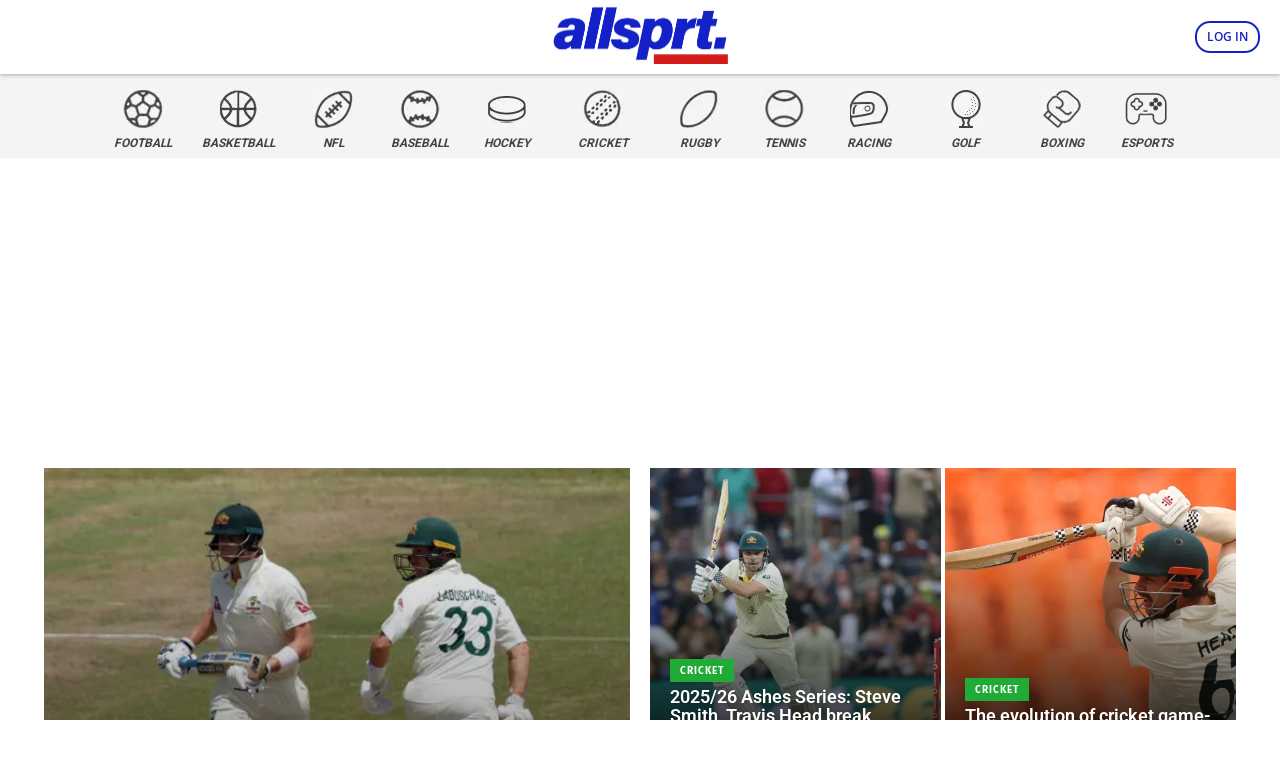

--- FILE ---
content_type: application/javascript; charset=utf-8
request_url: https://fundingchoicesmessages.google.com/f/AGSKWxUUFz7t4G9qNQOUd7YicOeaWuvNYbPSG52nlkWw5c3v6cX_5WEn3pJ3toJMmsAYXdTosEG3OOvnuIra-VSHqIgB3FcOEqyEYSV5dAxicFtNZEbzAWVUPeeYbgsZIiIs-OKoPRyLRum_G2rntTiW-aaN8DZdXxWRETjZm6t_wCadkMA-VyaUP2xzdiWO/_/adv/mjx./adzonecenteradhomepage..com/ads?/frameads1./ad_sizes=
body_size: -1292
content:
window['56bfa6e6-d318-4b4a-9417-c0d5bd5eae38'] = true;

--- FILE ---
content_type: application/javascript; charset=utf-8
request_url: https://fundingchoicesmessages.google.com/f/AGSKWxWfATpvum62Rk8Kz5gBBPc3ncdqjvpAKXQQywlG2Ol-MTdY7lzm3dqcnmAlmiNNiUWvQ4S3rsBcCinVpDsb2PkNDVenQHfa8B_9hZdHRRC5sLZZHCCy0QAFTUyNPMZWp7rc2welZA==?fccs=W251bGwsbnVsbCxudWxsLG51bGwsbnVsbCxudWxsLFsxNzY4NjA0MDQwLDk4MTAwMDAwMF0sbnVsbCxudWxsLG51bGwsW251bGwsWzddXSwiaHR0cHM6Ly93d3cuYWxsc3BydC5jb20vIixudWxsLFtbOCwiTTlsa3pVYVpEc2ciXSxbOSwiZW4tVVMiXSxbMTksIjIiXSxbMTcsIlswXSJdLFsyNCwiIl0sWzI5LCJmYWxzZSJdXV0
body_size: -214
content:
if (typeof __googlefc.fcKernelManager.run === 'function') {"use strict";this.default_ContributorServingResponseClientJs=this.default_ContributorServingResponseClientJs||{};(function(_){var window=this;
try{
var OH=function(a){this.A=_.t(a)};_.u(OH,_.J);var PH=_.Zc(OH);var QH=function(a,b,c){this.B=a;this.params=b;this.j=c;this.l=_.F(this.params,4);this.o=new _.bh(this.B.document,_.O(this.params,3),new _.Og(_.Ok(this.j)))};QH.prototype.run=function(){if(_.P(this.params,10)){var a=this.o;var b=_.ch(a);b=_.Jd(b,4);_.gh(a,b)}a=_.Pk(this.j)?_.Xd(_.Pk(this.j)):new _.Zd;_.$d(a,9);_.F(a,4)!==1&&_.H(a,4,this.l===2||this.l===3?1:2);_.Dg(this.params,5)&&(b=_.O(this.params,5),_.fg(a,6,b));return a};var RH=function(){};RH.prototype.run=function(a,b){var c,d;return _.v(function(e){c=PH(b);d=(new QH(a,c,_.A(c,_.Nk,2))).run();return e.return({ia:_.L(d)})})};_.Rk(8,new RH);
}catch(e){_._DumpException(e)}
}).call(this,this.default_ContributorServingResponseClientJs);
// Google Inc.

//# sourceURL=/_/mss/boq-content-ads-contributor/_/js/k=boq-content-ads-contributor.ContributorServingResponseClientJs.en_US.M9lkzUaZDsg.es5.O/d=1/exm=kernel_loader,loader_js_executable/ed=1/rs=AJlcJMzanTQvnnVdXXtZinnKRQ21NfsPog/m=web_iab_tcf_v2_signal_executable
__googlefc.fcKernelManager.run('\x5b\x5b\x5b8,\x22\x5bnull,\x5b\x5bnull,null,null,\\\x22https:\/\/fundingchoicesmessages.google.com\/f\/AGSKWxUkxCXIKZiscMRZe-bGVvOreNzWtK4qM5u4oLDia7rgSXaA55Xtc6_yj0paRNjhL526adgLhiP58EiAZSf_eNT9Pgdz4XmG9txXN-_8izeKX9KKRUuIJ7SGT7EqTW97bX7RvdX8FA\\\\u003d\\\\u003d\\\x22\x5d,null,null,\x5bnull,null,null,\\\x22https:\/\/fundingchoicesmessages.google.com\/el\/AGSKWxXFBk3gyN_pDtuvSu_FLrY3GScxVX5mUh7wEXVgkb4Vbz3xjdMTR6d9EMKlpOwreOPZ_qD-Izea2vv6qFoKmBNxjoqeTTRLd-Tb-2vohWeQCTxT8I9ne93mUxrAzpbVXbYI_Ubnkg\\\\u003d\\\\u003d\\\x22\x5d,null,\x5bnull,\x5b7\x5d\x5d\x5d,\\\x22allsprt.com\\\x22,1,\\\x22en\\\x22,null,null,null,null,1\x5d\x22\x5d\x5d,\x5bnull,null,null,\x22https:\/\/fundingchoicesmessages.google.com\/f\/AGSKWxUYjifHdid7nUaYTTWu-w1Cocfb0aabOCGSI5xMS1UwHOvnlUPfduJ9GZ3ffu_OgKhX2Dh-p5oMndb_zirH4A_4pa5TjNNYzJ-ttd2HO6VU4Ih8ftEn3DBCvCPC8R1DCFb8uJm2bw\\u003d\\u003d\x22\x5d\x5d');}